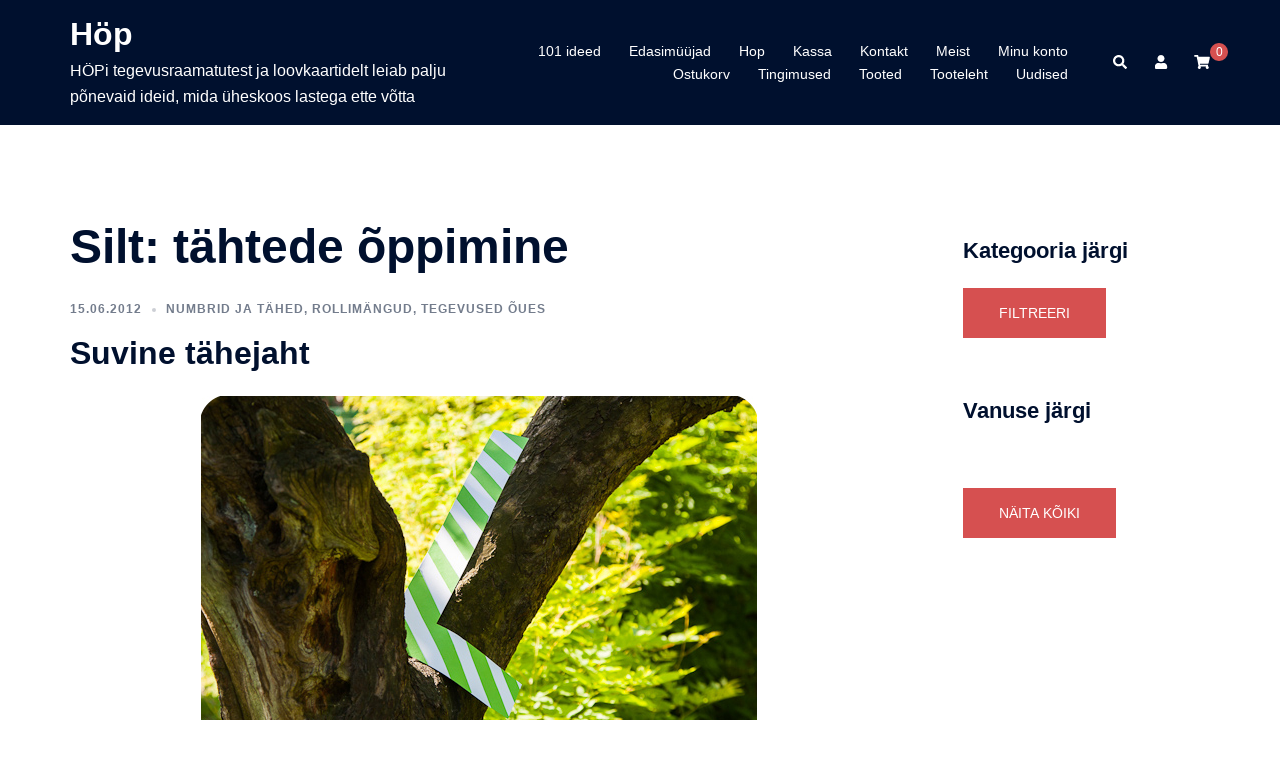

--- FILE ---
content_type: text/javascript
request_url: https://www.hop-play.com/wp-content/plugins/facetwp/assets/js/dist/front.min.js?ver=3.1.3
body_size: 6113
content:
!function(){"use strict";var e,t;(e=window).wp=e.wp||{},e.wp.hooks=e.wp.hooks||new function(){function e(e,t,a,c){var o,s,r;if(n[e][t])if(a)if(o=n[e][t],c)for(r=o.length;r--;)(s=o[r]).callback===a&&s.context===c&&o.splice(r,1);else for(r=o.length;r--;)o[r].callback===a&&o.splice(r,1);else n[e][t]=[]}function t(e,t,a,c,o){var s={callback:a,priority:c,context:o},r=n[e][t];r?(r.push(s),r=function(e){for(var t,a,c,o=1,n=e.length;o<n;o++){for(t=e[o],a=o;(c=e[a-1])&&c.priority>t.priority;)e[a]=e[a-1],--a;e[a]=t}return e}(r)):r=[s],n[e][t]=r}function a(e,t,a){var c,o,s=n[e][t];if(!s)return"filters"===e&&a[0];if(o=s.length,"filters"===e)for(c=0;c<o;c++)a[0]=s[c].callback.apply(s[c].context,a);else for(c=0;c<o;c++)s[c].callback.apply(s[c].context,a);return"filters"!==e||a[0]}var c=Array.prototype.slice,o={removeFilter:function(t,a){return"string"==typeof t&&e("filters",t,a),o},applyFilters:function(){var e=c.call(arguments),t=e.shift();return"string"==typeof t?a("filters",t,e):o},addFilter:function(e,a,c,n){return"string"==typeof e&&"function"==typeof a&&t("filters",e,a,c=parseInt(c||10,10),n),o},removeAction:function(t,a){return"string"==typeof t&&e("actions",t,a),o},doAction:function(){var e=c.call(arguments),t=e.shift();return"string"==typeof t&&a("actions",t,e),o},addAction:function(e,a,c,n){return"string"==typeof e&&"function"==typeof a&&t("actions",e,a,c=parseInt(c||10,10),n),o}},n={actions:{},filters:{}};return o},window.FWP=window.FWP||{},function(e){function t(e){return void 0!==e}var a={facets:{},template:null,settings:{},is_reset:!1,is_refresh:!1,is_bfcache:!1,auto_refresh:!0,soft_refresh:!1,frozen_facets:{},facet_type:{},loaded:!1,jqXHR:!1,extras:{},helper:{},paged:1};for(var c in a)t(FWP[c])||(FWP[c]=a[c]);e(window).on("load",function(){setTimeout(function(){e(window).on("popstate",function(){FWP.is_bfcache&&(FWP.loaded=!1),!FWP.loaded&&!FWP.is_bfcache||FWP.is_refresh||(FWP.is_popstate=!0,FWP.refresh(),FWP.is_popstate=!1)})},0)}),FWP.helper.get_url_var=function(e){e=FWP_JSON.prefix+e;for(var t=FWP.build_query_string().split("&"),a=0;a<t.length;a++){var c=t[a].split("=");if(c[0]===e)return c[1]}return!1},FWP.helper.debounce=function(e,t){var a;return function(){var c=this,o=arguments;clearTimeout(a),a=setTimeout(function(){a=null,e.apply(c,o)},t)}},FWP.helper.serialize=function(e,a){var c=[];a=t(a)?a:"";for(var o in e)""!=e[o]&&c.push(a+encodeURIComponent(o)+"="+encodeURIComponent(e[o]));return c.join("&")},FWP.helper.escape_html=function(e){var t={"&":"&amp;","<":"&lt;",">":"&gt;",'"':"&quot;","'":"&#039;"};return e.replace(/[&<>"']/g,function(e){return t[e]}).trim()},FWP.helper.detect_loop=function(e){for(var t=null,a=document.createNodeIterator(e,NodeFilter.SHOW_COMMENT,FWP.helper.node_filter,!1);t=a.nextNode();)if(8===t.nodeType&&"fwp-loop"===t.nodeValue)return t.parentNode;return!1},FWP.helper.node_filter=function(){return NodeFilter.FILTER_ACCEPT},FWP.autoload=function(){FWP.auto_refresh&&!FWP.is_refresh&&FWP.refresh()},FWP.refresh=function(){FWP.is_refresh=!0,FWP.is_reset||FWP.parse_facets(),FWP.loaded||FWP.load_from_hash(),e(document).trigger("facetwp-refresh"),FWP.loaded&&!FWP.is_popstate&&FWP.set_hash(),FWP.loaded||FWP.is_bfcache||!t(FWP_JSON.preload_data)?FWP.fetch_data():FWP.render(FWP_JSON.preload_data),e.each(FWP.frozen_facets,function(e,t){"hard"!==t&&delete FWP.frozen_facets[e]}),FWP.paged=1,FWP.soft_refresh=!1,FWP.is_refresh=!1,FWP.is_reset=!1},FWP.parse_facets=function(){FWP.facets={},e(".facetwp-facet").each(function(){var a=e(this),c=a.attr("data-name"),o=a.attr("data-type");FWP.facet_type[c]=o,wp.hooks.doAction("facetwp/refresh/"+o,a,c);var n=!0;FWP.loaded&&(FWP.soft_refresh||t(FWP.frozen_facets[c]))&&(n=!1),n&&FWP.loading_handler({element:a,facet_name:c,facet_type:o})}),1<FWP.paged&&(FWP.facets.paged=FWP.paged),FWP.extras.per_page&&"default"!==FWP.extras.per_page&&(FWP.facets.per_page=FWP.extras.per_page),FWP.extras.sort&&"default"!==FWP.extras.sort&&(FWP.facets.sort=FWP.extras.sort)},FWP.loading_handler=function(t){if("fade"==FWP_JSON.loading_animation){if(!FWP.loaded){var a=t.element;e(document).on("facetwp-refresh",function(){a.prepend('<div class="facetwp-overlay">'),a.find(".facetwp-overlay").css({width:a.width(),height:a.height()})}),e(document).on("facetwp-loaded",function(){a.find(".facetwp-overlay").remove()})}}else""==FWP_JSON.loading_animation&&t.element.html('<div class="facetwp-loading"></div>')},FWP.build_query_string=function(){var t="",a=[],c=window.location.search.replace("?","").split("&");e.each(c,function(e,t){0!==t.split("=")[0].indexOf(FWP_JSON.prefix)&&a.push(t)}),a=a.join("&");var o=FWP.helper.serialize(FWP.facets,FWP_JSON.prefix);return""!==a&&(t+=a),""!==o&&(t+=(""!==a?"&":"")+o),t},FWP.set_hash=function(){var e=FWP.build_query_string();""!==e&&(e="?"+e),history.pushState&&history.pushState(null,null,window.location.pathname+e),FWP_HTTP.get={},window.location.search.replace("?","").split("&").forEach(function(e){var t=e.split("=");FWP_HTTP.get[t[0]]=t[1]})},FWP.load_from_hash=function(){var a=[],c=window.location.search.replace("?","").split("&");e.each(c,function(e,t){0===t.split("=")[0].indexOf(FWP_JSON.prefix)&&a.push(t.replace(FWP_JSON.prefix,""))}),a=a.join("&"),e.each(FWP.facets,function(e){FWP.facets[e]=[]}),FWP.paged=1,FWP.extras.sort="default",""!==a&&(a=a.split("&"),e.each(a,function(e,a){var c=a.split("=")[0],o=a.split("=")[1];if("paged"===c)FWP.paged=o;else if("per_page"===c||"sort"===c)FWP.extras[c]=o;else if(""!==o){var n=t(FWP.facet_type[c])?FWP.facet_type[c]:"";FWP.facets[c]="search"===n||"autocomplete"===n?decodeURIComponent(o):decodeURIComponent(o).split(",")}}))},FWP.build_post_data=function(){return{facets:JSON.stringify(FWP.facets),frozen_facets:FWP.frozen_facets,http_params:FWP_HTTP,template:FWP.template,extras:FWP.extras,soft_refresh:FWP.soft_refresh?1:0,is_bfcache:FWP.is_bfcache?1:0,first_load:FWP.loaded?0:1,paged:FWP.paged}},FWP.fetch_data=function(){FWP.jqXHR&&4!==FWP.jqXHR.readyState&&FWP.jqXHR.abort();var t="wp"===FWP.template?document.URL:FWP_JSON.ajaxurl,a={type:"POST",dataType:"text",data:{action:"facetwp_refresh",data:FWP.build_post_data()},success:function(t){try{var a=e.parseJSON(t);FWP.render(a)}catch(n){var c=t.indexOf('{"facets');if(-1<c){var o=t.substr(0,c);a=e.parseJSON(t.substr(c));FWP.render(a),console.log(o)}else e(".facetwp-template").text("FacetWP was unable to auto-detect the post listing"),console.log(t)}}};a=wp.hooks.applyFilters("facetwp/ajax_settings",a),FWP.jqXHR=e.ajax(t,a)},FWP.render=function(a){if("wp"!==FWP.template&&""!==a.template||FWP.loaded||FWP.is_bfcache){s=a.template;if("wp"===FWP.template){var c=e(a.template).find(".facetwp-template");if(1>c.length){var o=document.createElement("div");o.innerHTML=a.template;var n=FWP.helper.detect_loop(o);n&&(c=e(n).addClass("facetwp-template"))}if(0<c.length)s=c.html();else s=FWP_JSON.no_results_text}}else var s=!1;!1!==s&&(wp.hooks.applyFilters("facetwp/template_html",!1,{response:a,html:s})||e(".facetwp-template").html(s)),e.each(a.facets,function(t,a){e(".facetwp-facet-"+t).html(a)}),t(a.counts)&&e(".facetwp-counts").html(a.counts),t(a.pager)&&e(".facetwp-pager").html(a.pager),t(a.per_page)&&(e(".facetwp-per-page").html(a.per_page),"default"!==FWP.extras.per_page&&e(".facetwp-per-page-select").val(FWP.extras.per_page)),t(a.sort)&&(e(".facetwp-sort").html(a.sort),e(".facetwp-sort-select").val(FWP.extras.sort)),e.each(a.settings,function(e,t){FWP.settings[e]=t}),"function"==typeof WPPlaylistView&&e(".facetwp-template .wp-playlist").each(function(){return new WPPlaylistView({el:this})}),e(document).trigger("facetwp-loaded"),wp.hooks.doAction("facetwp/loaded"),FWP.is_bfcache=!0,FWP.loaded=!0},FWP.reset=function(a,c){if(FWP.parse_facets(),t(a)){var o=FWP.facets[a];if(t(c)&&o.length>1){var n=o.indexOf(c);-1<n&&(o.splice(n,1),FWP.facets[a]=o)}else FWP.facets[a]=[],delete FWP.frozen_facets[a]}else e.each(FWP.facets,function(e){FWP.facets[e]=[]}),FWP.extras.sort="default",FWP.frozen_facets={};wp.hooks.doAction("facetwp/reset"),FWP.is_reset=!0,FWP.refresh()},FWP.init=function(){if(0<e(".facetwp-sort").length&&(FWP.extras.sort="default"),0<e(".facetwp-pager").length&&(FWP.extras.pager=!0),0<e(".facetwp-per-page").length&&(FWP.extras.per_page="default"),0<e(".facetwp-counts").length&&(FWP.extras.counts=!0),0<e(".facetwp-selections").length&&(FWP.extras.selections=!0),!(e(".facetwp-template").length>0)){var a=FWP.helper.detect_loop(document.body);if(!a)return;e(a).addClass("facetwp-template")}var c=e(".facetwp-template:first");FWP.template=c.is("[data-name]")?c.attr("data-name"):"wp",0<c.find(".facetwp-facet").length&&console.error('Facets should not be inside the "facetwp-template" container'),wp.hooks.doAction("facetwp/ready"),FWP.extras.selections&&wp.hooks.addAction("facetwp/loaded",function(){var a="";e.each(FWP.facets,function(c,o){if(o.length<1||!t(FWP.settings.labels[c]))return!0;var n=o,s=e(".facetwp-facet-"+c).attr("data-type");"string"==typeof(n=wp.hooks.applyFilters("facetwp/selections/"+s,n,{el:e(".facetwp-facet-"+c),selected_values:n}))?n=[{value:"",label:n}]:t(n[0].label)||(n=[{value:"",label:n[0]}]);var r="";e.each(n,function(e,t){r+='<span class="facetwp-selection-value" data-value="'+t.value+'">'+FWP.helper.escape_html(t.label)+"</span>"}),a+='<li data-facet="'+c+'"><span class="facetwp-selection-label">'+FWP.settings.labels[c]+":</span> "+r+"</li>"}),""!==a&&(a="<ul>"+a+"</ul>"),e(".facetwp-selections").html(a)}),e(document).on("click",".facetwp-selections .facetwp-selection-value",function(){if(!FWP.is_refresh){var t=e(this).closest("li").attr("data-facet"),a=e(this).attr("data-value");""!=a?FWP.reset(t,a):FWP.reset(t)}}),e(document).on("click",".facetwp-page",function(){e(".facetwp-page").removeClass("active"),e(this).addClass("active"),FWP.paged=e(this).attr("data-page"),FWP.soft_refresh=!0,FWP.refresh()}),e(document).on("change",".facetwp-per-page-select",function(){FWP.extras.per_page=e(this).val(),FWP.soft_refresh=!0,FWP.autoload()}),e(document).on("change",".facetwp-sort-select",function(){FWP.extras.sort=e(this).val(),FWP.soft_refresh=!0,FWP.autoload()}),FWP.refresh()},e(function(){FWP.init()})}(jQuery),t=jQuery,FWP.logic=FWP.logic||{},t.fn.pVal=function(){var e=t(this).eq(0).val();return e===t(this).attr("placeholder")?"":e},wp.hooks.addAction("facetwp/refresh/autocomplete",function(e,t){var a=e.find(".facetwp-autocomplete").val()||"";FWP.facets[t]=a}),t(document).on("facetwp-loaded",function(){t(".facetwp-autocomplete:not(.ready)").each(function(){var e=t(this),a=e.closest(".facetwp-facet").attr("data-name"),c=wp.hooks.applyFilters("facetwp/set_options/autocomplete",{serviceUrl:"wp"===FWP.template?document.URL:FWP_JSON.ajaxurl,type:"POST",minChars:3,deferRequestBy:200,showNoSuggestionNotice:!0,noSuggestionNotice:FWP_JSON.no_results,params:{action:"facetwp_autocomplete_load",facet_name:a,data:FWP.build_post_data()}},{facet_name:a});e.autocomplete(c),e.addClass("ready")})}),t(document).on("keyup",".facetwp-autocomplete",function(e){13===e.which&&FWP.autoload()}),t(document).on("click",".facetwp-autocomplete-update",function(){FWP.autoload()}),wp.hooks.addAction("facetwp/refresh/checkboxes",function(e,a){var c=[];e.find(".facetwp-checkbox.checked").each(function(){c.push(t(this).attr("data-value"))}),FWP.facets[a]=c}),wp.hooks.addFilter("facetwp/selections/checkboxes",function(e,a){var c=[];return t.each(a.selected_values,function(e,t){var o=a.el.find('.facetwp-checkbox[data-value="'+t+'"]').clone();o.find(".facetwp-counter").remove(),o.find(".facetwp-expand").remove(),c.push({value:t,label:o.text()})}),c}),t(document).on("click",".facetwp-type-checkboxes .facetwp-expand",function(e){var a=t(this).parent(".facetwp-checkbox").next(".facetwp-depth");a.toggleClass("visible");var c=a.hasClass("visible")?FWP_JSON.collapse:FWP_JSON.expand;t(this).text(c),e.stopPropagation()}),t(document).on("click",".facetwp-type-checkboxes .facetwp-checkbox:not(.disabled)",function(){t(this).toggleClass("checked"),FWP.autoload()}),t(document).on("click",".facetwp-type-checkboxes .facetwp-toggle",function(){var e=t(this).closest(".facetwp-facet");e.find(".facetwp-toggle").toggleClass("facetwp-hidden"),e.find(".facetwp-overflow").toggleClass("facetwp-hidden")}),t(document).on("facetwp-loaded",function(){t(".facetwp-type-checkboxes .facetwp-overflow").each(function(){var e=t(this).find(".facetwp-checkbox").length,a=t(this).siblings(".facetwp-toggle:first");a.text(a.text().replace("{num}",e))}),t(".facetwp-type-checkboxes").each(function(){var e=t(this),a=e.attr("data-name");Object.keys(FWP.settings).length<1||("yes"===FWP.settings[a].show_expanded&&e.find(".facetwp-depth").addClass("visible"),1>e.find(".facetwp-expand").length&&(e.find(".facetwp-depth").each(function(){var e=t(this).hasClass("visible")?"collapse":"expand";t(this).prev(".facetwp-checkbox").append(' <span class="facetwp-expand">'+FWP_JSON[e]+"</span>")}),e.find(".facetwp-checkbox.checked").each(function(){t(this).parents(".facetwp-depth").each(function(){t(this).prev(".facetwp-checkbox").find(".facetwp-expand").text(FWP_JSON.collapse),t(this).addClass("visible")}),t(this).find(".facetwp-expand").trigger("click")})))})}),wp.hooks.addAction("facetwp/refresh/radio",function(e,a){var c=[];e.find(".facetwp-radio.checked").each(function(){c.push(t(this).attr("data-value"))}),FWP.facets[a]=c}),wp.hooks.addFilter("facetwp/selections/radio",function(e,a){var c=[];return t.each(a.selected_values,function(e,t){var o=a.el.find('.facetwp-radio[data-value="'+t+'"]').clone();o.find(".facetwp-counter").remove(),c.push({value:t,label:o.text()})}),c}),t(document).on("click",".facetwp-type-radio .facetwp-radio:not(.disabled)",function(){var e=t(this).hasClass("checked");t(this).closest(".facetwp-facet").find(".facetwp-radio").removeClass("checked"),e||t(this).addClass("checked"),FWP.autoload()}),wp.hooks.addAction("facetwp/refresh/date_range",function(e,t){var a=e.find(".facetwp-date-min").pVal()||"",c=e.find(".facetwp-date-max").pVal()||"";FWP.facets[t]=""!==a||""!==c?[a,c]:[]}),wp.hooks.addFilter("facetwp/selections/date_range",function(e,t){var a=t.selected_values,c=t.el,o="";return""!==a[0]&&(o+=" from "+c.find(".facetwp-date-min").next().val()),""!==a[1]&&(o+=" to "+c.find(".facetwp-date-max").next().val()),o}),t(document).on("facetwp-loaded",function(){var e=t('.facetwp-type-date_range .facetwp-date:not(".ready, .flatpickr-alt")');if(0!==e.length){var a={altInput:!0,altInputClass:"flatpickr-alt",altFormat:"Y-m-d",disableMobile:!0,locale:FWP_JSON.datepicker.locale,onChange:function(){FWP.autoload()},onReady:function(e,a,c){var o='<div class="flatpickr-clear">'+FWP_JSON.datepicker.clearText+"</div>";t(o).on("click",function(){c.clear(),c.close()}).appendTo(t(c.calendarContainer))}};e.each(function(){var e=t(this),c=e.closest(".facetwp-facet").attr("data-name");a.altFormat=FWP.settings[c].format;var o=wp.hooks.applyFilters("facetwp/set_options/date_range",a,{facet_name:c,element:e});new flatpickr(this,o),e.addClass("ready")})}}),wp.hooks.addAction("facetwp/refresh/dropdown",function(e,t){var a=e.find(".facetwp-dropdown").val();FWP.facets[t]=a?[a]:[]}),wp.hooks.addFilter("facetwp/selections/dropdown",function(e,t){return t.el.find(".facetwp-dropdown option:selected").text()}),t(document).on("change",".facetwp-type-dropdown select",function(){var e=t(this).closest(".facetwp-facet"),a=e.attr("data-name");""!==e.find(":selected").val()&&(FWP.frozen_facets[a]="soft"),FWP.autoload()}),wp.hooks.addAction("facetwp/refresh/fselect",function(e,a){var c=e.find("select").val();null===c||""===c?c=[]:!1===t.isArray(c)&&(c=[c]),FWP.facets[a]=c}),wp.hooks.addFilter("facetwp/selections/fselect",function(e,a){var c=[];return t.each(a.selected_values,function(e,t){var o=a.el.find('.facetwp-dropdown option[value="'+t+'"]').text();c.push({value:t,label:o.replace(/{{(.*?)}}/,"")})}),c}),t(document).on("facetwp-loaded",function(){t(".facetwp-type-fselect select:not(.ready)").each(function(){var e=t(this).closest(".facetwp-facet").attr("data-name"),a=FWP.settings[e],c=wp.hooks.applyFilters("facetwp/set_options/fselect",{placeholder:a.placeholder,overflowText:a.overflowText,searchText:a.searchText,optionFormatter:function(e){return e=(e=e.replace(/{{/g,'<span class="facetwp-counter">')).replace(/}}/g,"<span>")}},{facet_name:e});t(this).fSelect(c),t(this).addClass("ready")}),t(".fs-wrap.fs-disabled").removeClass("fs-disabled")}),t(document).on("fs:changed",function(e,a){if(a.classList.contains("multiple")){var c=t(a).closest(".facetwp-facet").attr("data-name");"or"===FWP.settings[c].operator&&(FWP.frozen_facets[c]="soft",t(a).addClass("fs-disabled")),FWP.autoload()}}),t(document).on("fs:closed",function(e,t){t.classList.contains("multiple")||FWP.autoload()}),wp.hooks.addAction("facetwp/refresh/hierarchy",function(e,a){var c=[];e.find(".facetwp-link.checked").each(function(){c.push(t(this).attr("data-value"))}),FWP.facets[a]=c}),wp.hooks.addFilter("facetwp/selections/hierarchy",function(e,t){return t.el.find(".facetwp-link.checked").text()}),t(document).on("click",".facetwp-facet .facetwp-link",function(){t(this).closest(".facetwp-facet").find(".facetwp-link").removeClass("checked"),""!==t(this).attr("data-value")&&t(this).addClass("checked"),FWP.autoload()}),t(document).on("click",".facetwp-type-hierarchy .facetwp-toggle",function(){var e=t(this).closest(".facetwp-facet");e.find(".facetwp-toggle").toggleClass("facetwp-hidden"),e.find(".facetwp-overflow").toggleClass("facetwp-hidden")}),wp.hooks.addAction("facetwp/refresh/number_range",function(e,t){var a=e.find(".facetwp-number-min").val()||"",c=e.find(".facetwp-number-max").val()||"";FWP.facets[t]=""!==a||""!==c?[a,c]:[]}),wp.hooks.addFilter("facetwp/selections/number_range",function(e,t){return t.selected_values[0]+" - "+t.selected_values[1]}),t(document).on("click",".facetwp-type-number_range .facetwp-submit",function(){FWP.refresh()}),t(document).on("facetwp-loaded",function(){var e=t(".facetwp-location");e.length<1||e.each(function(e,a){var c=t(this);c.closest(".location-wrap").length<1&&(function(e){var a=e.addEventListener;e.addEventListener=function(c,o){if("keydown"===c){var n=o;o=function(a){if(13===a.which&&0===t(".pac-container .pac-item-selected").length){var c=t.Event("keydown",{keyCode:40,which:40});n.apply(e,[c])}n.apply(e,[a])}}a.apply(e,[c,o])};var c=FWP_JSON.proximity.autocomplete_options,o=new google.maps.places.Autocomplete(e,c);google.maps.event.addListener(o,"place_changed",function(){var a=o.getPlace();if(void 0!==a.geometry){var c=t(e).closest(".facetwp-facet");c.find(".facetwp-lat").val(a.geometry.location.lat()),c.find(".facetwp-lng").val(a.geometry.location.lng()),FWP.autoload()}})}(c[0]),0===e&&(c.attr("id","facetwp-location"),c.closest(".facetwp-facet").find(".facetwp-radius").attr("id","facetwp-radius")),c.wrap('<span class="location-wrap"></span>'),c.before('<i class="locate-me"></i>')),c.trigger("keyup")})}),t(document).on("click",".facetwp-type-proximity .locate-me",function(e){var a=t(this),c=a.closest(".facetwp-facet"),o=c.find(".facetwp-location"),n=c.find(".facetwp-lat"),s=c.find(".facetwp-lng");if(a.hasClass("f-reset"))return n.val(""),n.val(""),o.val(""),void FWP.autoload();a.addClass("f-loading"),navigator.geolocation.getCurrentPosition(function(e){var t=e.coords.latitude,c=e.coords.longitude;n.val(t),s.val(c);var r=new google.maps.Geocoder,i={lat:parseFloat(t),lng:parseFloat(c)};r.geocode({location:i},function(e,t){t===google.maps.GeocoderStatus.OK?o.val(e[0].formatted_address):o.val("Your location"),a.addClass("f-reset"),FWP.autoload()}),a.removeClass("f-loading")},function(){a.removeClass("f-loading")})}),t(document).on("keyup",".facetwp-location",function(){t(this).closest(".facetwp-facet").find(".locate-me").toggleClass("f-reset",""!==t(this).val())}),t(document).on("change",".facetwp-radius",function(){""!==t(this).closest(".facetwp-facet").find(".facetwp-location").val()&&FWP.autoload()}),t(document).on("input",".facetwp-radius-slider",function(e){t(this).closest(".facetwp-facet").find(".facetwp-radius-dist").text(e.target.value)}),wp.hooks.addAction("facetwp/refresh/proximity",function(e,t){var a=e.find(".facetwp-lat").val(),c=e.find(".facetwp-lng").val(),o=e.find(".facetwp-radius").val(),n=encodeURIComponent(e.find(".facetwp-location").val());FWP.frozen_facets[t]="hard",FWP.facets[t]=""!==a&&void 0!==a?[a,c,o,n]:[]}),wp.hooks.addFilter("facetwp/selections/proximity",function(e,t){return FWP_JSON.proximity.clearText}),FWP.logic.search={set_button:function(e){var t=e.find(".facetwp-search").val();e.find(".facetwp-btn").toggleClass("f-reset",""!==t)},delay_refresh:FWP.helper.debounce(function(e){FWP.frozen_facets[e]="soft",FWP.autoload()},250)},wp.hooks.addAction("facetwp/refresh/search",function(e,t){var a=e.find(".facetwp-search").val()||"";FWP.facets[t]=a}),t(document).on("facetwp-loaded",function(){t(".facetwp-facet .facetwp-search").each(function(){var e=t(this).closest(".facetwp-facet");FWP.logic.search.set_button(e)})}),t(document).on("keyup",".facetwp-facet .facetwp-search",function(e){var a=t(this).closest(".facetwp-facet"),c=a.attr("data-name");FWP.logic.search.set_button(a),void 0!==FWP.settings[c]&&("yes"===FWP.settings[c].auto_refresh?FWP.logic.search.delay_refresh(c):13===e.keyCode&&(""===a.find(".facetwp-search").val()?a.find(".facetwp-btn").click():FWP.autoload()))}),t(document).on("click",".facetwp-type-search .facetwp-btn",function(e){var a=t(this),c=a.closest(".facetwp-facet"),o=c.attr("data-name");(a.hasClass("f-reset")||""===c.find(".facetwp-search").val())&&(c.find(".facetwp-search").val(""),FWP.facets[o]=[],FWP.set_hash(),FWP.fetch_data())}),wp.hooks.addAction("facetwp/refresh/slider",function(e,t){FWP.facets[t]=[],void 0!==FWP.frozen_facets[t]&&void 0!==e.find(".facetwp-slider")[0].noUiSlider&&(FWP.facets[t]=e.find(".facetwp-slider")[0].noUiSlider.get())}),wp.hooks.addAction("facetwp/set_label/slider",function(e){var t=e.attr("data-name"),a=FWP.settings[t].lower,c=FWP.settings[t].upper,o=FWP.settings[t].format,n={decimal_separator:FWP.settings[t].decimal_separator,thousands_separator:FWP.settings[t].thousands_separator};if(a===c)var s=FWP.settings[t].prefix+nummy(a).format(o,n)+FWP.settings[t].suffix;else s=FWP.settings[t].prefix+nummy(a).format(o,n)+FWP.settings[t].suffix+" &mdash; "+FWP.settings[t].prefix+nummy(c).format(o,n)+FWP.settings[t].suffix;e.find(".facetwp-slider-label").html(s)}),wp.hooks.addFilter("facetwp/selections/slider",function(e,t){return t.el.find(".facetwp-slider-label").text()}),t(document).on("facetwp-loaded",function(){t(".facetwp-slider:not(.ready)").each(function(){var e=t(this).closest(".facetwp-facet"),a=e.attr("data-name"),c=FWP.settings[a];if(!1!==FWP.helper.get_url_var(a)&&(FWP.frozen_facets[a]="hard"),void 0===t(this).data("options")&&null!==FWP.settings[a].start[0]){if(parseFloat(c.range.min)>=parseFloat(c.range.max))return FWP.settings[a].lower=c.range.min,FWP.settings[a].upper=c.range.max,void wp.hooks.doAction("facetwp/set_label/slider",e);var o=wp.hooks.applyFilters("facetwp/set_options/slider",{range:c.range,start:c.start,step:parseFloat(c.step),connect:!0},{facet_name:a}),n=t(this)[0];noUiSlider.create(n,o),n.noUiSlider.on("update",function(t,c){FWP.settings[a].lower=t[0],FWP.settings[a].upper=t[1],wp.hooks.doAction("facetwp/set_label/slider",e)}),n.noUiSlider.on("set",function(){FWP.frozen_facets[a]="hard",FWP.autoload()}),t(this).addClass("ready")}}),t(".facetwp-type-slider").each(function(){var e=t(this).attr("data-name"),a=t(this).find(".facetwp-slider-reset");t.isEmptyObject(FWP.facets[e])?a.hide():a.show()})}),t(document).on("click",".facetwp-slider-reset",function(){var e=t(this).closest(".facetwp-facet").attr("data-name");FWP.reset(e)})}();
